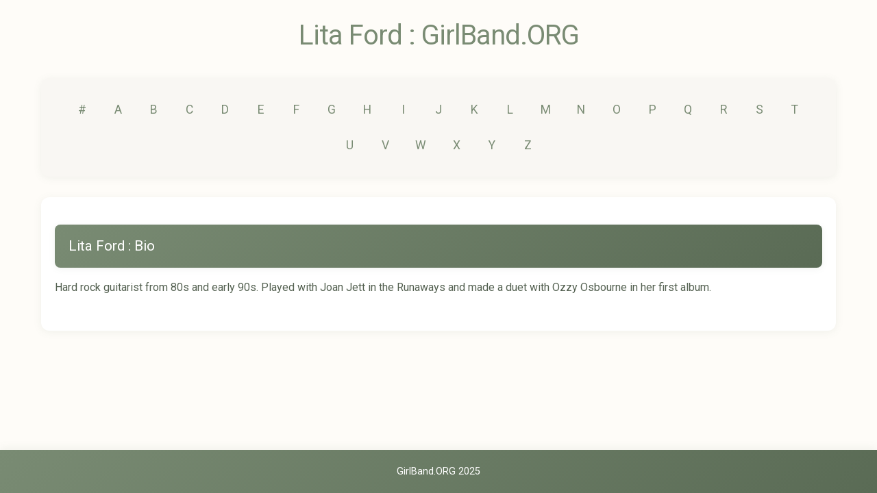

--- FILE ---
content_type: text/html; charset=utf-8
request_url: https://girlband.org/artists/fordlita
body_size: 1160
content:

<!DOCTYPE html>
<html lang="en">
<head>
  <!-- Google tag (gtag.js) -->
  <script async src="https://www.googletagmanager.com/gtag/js?id=G-DPDZ063N6M"></script>
  <script>
    window.dataLayer = window.dataLayer || [];
    function gtag(){dataLayer.push(arguments);}
    gtag('js', new Date());

    gtag('config', 'G-DPDZ063N6M');
  </script>

      
  <meta charset="utf-8">
  <title>Lita Ford : GirlBand.ORG</title>
  <meta name="description" content="">
  <meta name="author" content="">
  <meta name="viewport" content="width=device-width, initial-scale=1">
  <link href='https://fonts.googleapis.com/css?family=Roboto' rel='stylesheet'>
  <link rel="stylesheet" href="https://cdn.jsdelivr.net/npm/purecss@3.0.0/build/base-min.css">
  <link rel="stylesheet" href="https://cdn.jsdelivr.net/npm/purecss@3.0.0/build/pure-min.css" integrity="sha384-X38yfunGUhNzHpBaEBsWLO+A0HDYOQi8ufWDkZ0k9e0eXz/tH3II7uKZ9msv++Ls" crossorigin="anonymous">
  <link rel="stylesheet" href="https://cdn.jsdelivr.net/npm/purecss@3.0.0/build/grids-responsive-min.css">
  <link rel="stylesheet" href="/static/css/style.css">  
  
</head>
<body>
  <!-- User navigation 
  <div class="user-nav">
    
      <a href="/login">Login</a>
    
  </div> -->

  <div class="content-wrapper">
    <h1><a href="/">Lita Ford : GirlBand.ORG</a></h1>
    
    <!-- Flash messages -->
    
      
    
    
    

<div class="alpha-search">
    
    <a href='/search/0'>#</a>
    
    <a href='/search/A'>A</a>
    
    <a href='/search/B'>B</a>
    
    <a href='/search/C'>C</a>
    
    <a href='/search/D'>D</a>
    
    <a href='/search/E'>E</a>
    
    <a href='/search/F'>F</a>
    
    <a href='/search/G'>G</a>
    
    <a href='/search/H'>H</a>
    
    <a href='/search/I'>I</a>
    
    <a href='/search/J'>J</a>
    
    <a href='/search/K'>K</a>
    
    <a href='/search/L'>L</a>
    
    <a href='/search/M'>M</a>
    
    <a href='/search/N'>N</a>
    
    <a href='/search/O'>O</a>
    
    <a href='/search/P'>P</a>
    
    <a href='/search/Q'>Q</a>
    
    <a href='/search/R'>R</a>
    
    <a href='/search/S'>S</a>
    
    <a href='/search/T'>T</a>
    
    <a href='/search/U'>U</a>
    
    <a href='/search/V'>V</a>
    
    <a href='/search/W'>W</a>
    
    <a href='/search/X'>X</a>
    
    <a href='/search/Y'>Y</a>
    
    <a href='/search/Z'>Z</a>
    
</div>

<div class="artist-page">
    <h2 class="artist-name">Lita Ford : Bio</h2>
    
    <div class="artist-bio">
        <div class="text-content">
            <p>Hard rock guitarist from 80s and early 90s. Played with Joan Jett in the Runaways and made a duet with Ozzy Osbourne in her first album.</p>
        </div>
        
    </div>
    
    
    
    
    
    
</div>

<!-- Image Modal -->



  </div>
  <footer>
    <div>GirlBand.ORG 2025</div>
  </footer>
<script defer src="https://static.cloudflareinsights.com/beacon.min.js/vcd15cbe7772f49c399c6a5babf22c1241717689176015" integrity="sha512-ZpsOmlRQV6y907TI0dKBHq9Md29nnaEIPlkf84rnaERnq6zvWvPUqr2ft8M1aS28oN72PdrCzSjY4U6VaAw1EQ==" data-cf-beacon='{"version":"2024.11.0","token":"a48344c01ad24051a70d8a81a855d14c","r":1,"server_timing":{"name":{"cfCacheStatus":true,"cfEdge":true,"cfExtPri":true,"cfL4":true,"cfOrigin":true,"cfSpeedBrain":true},"location_startswith":null}}' crossorigin="anonymous"></script>
</body>
</html>